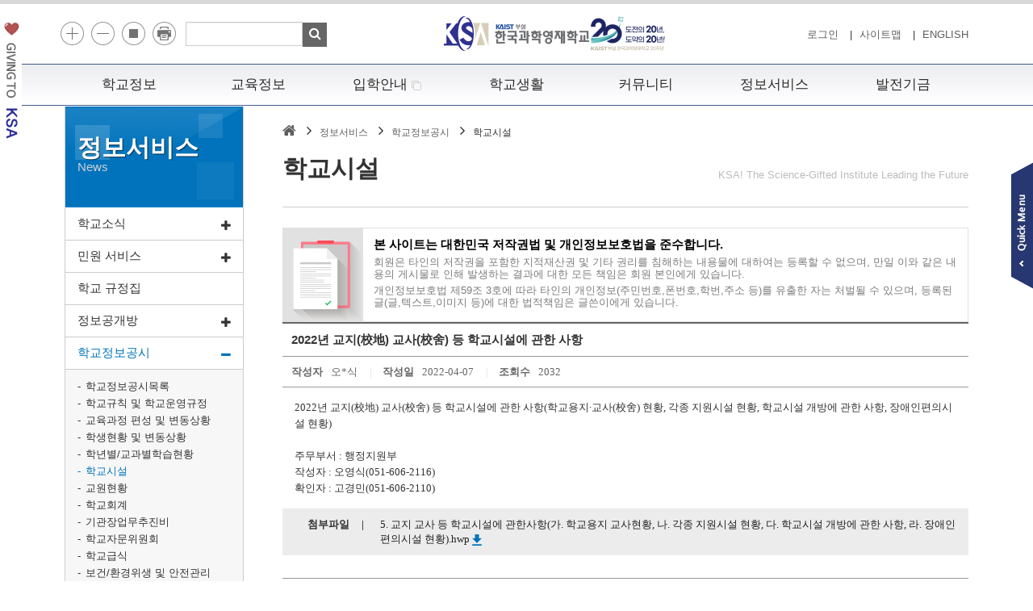

--- FILE ---
content_type: text/html; charset=utf-8
request_url: https://www.ksa.hs.kr/Home/BoardRead/117?DataId=16732&pageNo=1
body_size: 11273
content:
<!DOCTYPE html>
<html lang="ko">
<head>
    <meta http-equiv="Content-Type" content="text/html; charset=utf-8"/>
    <meta http-equiv="X-UA-Compatible" content="IE=edge">
    <meta name="Content-Security-Policy: default-src 'self' *.ksa.hs.kr">
    <meta name="Cache-Control" content="no-store">
    <meta http-equiv="Cache-Control" content="no-cache"/>
    <meta http-equiv="Expires" content="0"/>
    <meta http-equiv="Pragma" content="no-cache"/>
    <meta charset="utf-8"/>
    <meta name="viewport" content="width=device-width, initial-scale=1.0">
    <title>학교시설 - 한국과학영재학교</title>
    <script src="/Scripts/jquery-2.1.4.min.js"></script>
    <link href="/Content/default?v=WxCsZNyWV_Bikcl4jN9OAPg2XmGRFBoYLgJyc_3Ytms1" rel="stylesheet"/>

    <script src="/bundles/modernizr?v=inCVuEFe6J4Q07A0AcRsbJic_UE5MwpRMNGcOtk94TE1"></script>

    
    



    <link href="/Content/jquery-confirm.min.css" rel="stylesheet" />
    <link href="/Content/app_custome.css" rel="stylesheet" />
    <style>
        h1.logo {
            display:flex;
        }
    </style>
</head>

<body>
<form action="/Home/Sub">
    <input type="hidden" id="MenuId" name="Menuid" value=""/>
    <input type="hidden" id="Cmd" name="Cmd" value=""/>
    <input type="hidden" id="DataId" name="DataId" value=""/>
</form>
<div id="wrap">

<ul class="skipnavi">
    <li>
        <a href="#header">상단 바로가기</a>
    </li>
    <li>
        <a href="#nav">메뉴 바로가기</a>
    </li>
    <li>
        <a href="#kcontent">내용 바로가기</a>
    </li>
    <li>
        <a href="#footer">하단 바로가기</a>
    </li>
</ul>
<!-- end jump-link -->
<div id="header" class="clearfix navbar-fixed-top">
    <div class="container">
        <div class="nav_open_btn visible-xs">
            <a href="#" title="메뉴열기">
                <i class="fa fa-bars"></i>
            </a>
        </div>
        <div class="search_open_btn visible-xs">
            <a href="#" title="검색창 열기">
                <i class="fa fa-search"></i><i class="fa fa-times"></i>
            </a>
        </div>
        <ul class="list-inline easy_use hidden-xs">
            <li>
                <a href="#" class="zoomIn">
                    <img src="/Content/images/zoomin-icon.png" alt="확대">
                </a>
            </li>
            <li>
                <a href="#" class="zoomInDown">
                    <img src="/Content/images/zoomout-icon.png" alt="축소">
                </a>
            </li>
            <li>
                <a href="#" class="zoomReset">
                    <img src="/Content/images/zoominit-icon.png" alt="기본">
                </a>
            </li>
            <li>
                <a href="#">
                    <img src="/Content/images/print-icon.png" alt="프린트">
                </a>
            </li>
            <li class="search-sm">
                <a href="#" class="search-open">
                    <img src="../../Content/images/search-icon.png" alt="검색">
                </a> <a href="#" class="search-close">
                    <img src="../../Content/images/close-icon.png" alt="닫기">
                </a>
            </li>
        </ul>
        <form class="top-search" method="GET" action="/Search/Index">
            <label class="sr-only" for="topsearchText">통합검색</label>
            <input name="searchText" type="text" id="topsearchText" />
            <a href="#" class="fa fa-search" title="검색" onclick="$(this).closest('form').submit();"></a>
        </form>

        <ul class="list-inline top-link">
            <li>
                <a href="/Account/Login">로그인</a>
            </li>
            <li>
                <a href="/Helper/SiteMap">사이트맵</a>
            </li>
            <li>
                <a href="/Eng">ENGLISH</a>
            </li>
        </ul>
        <h1 class="logo">
            <a href="/">
                <img src="../../Content/images/logo.png" alt="한국과학영재학교">
            </a>
            <a href="/">
                <img src="../../Content/images/logo_20.png" alt="한국과학영재학교">
            </a>            
        </h1>
    </div>

    <!--// .container -->

</div><!-- end .header -->
<div id="gnb">
    <div class="container">
        <ul class="gnblist clearfix">
                <li class="main-menu1">
                        <a href="#">
                            <span class="glyphicon glyphicon-plus"></span> 학교정보
                        </a>

                    <ul class="submenu">
                                <li>
<a href="/Home/Sub/194">학교장 인사말</a>                                </li>
                                <li>
                                            <a href="/Home/Sub/3">비전 및 교육목표<i class="fa fa-plus"></i><i class="fa fa-minus"></i></a>
                                            <ul class="submenu03">
                                                <li>
<a href="/Home/Sub/214">비전 및 교육목표</a>                                                </li>
                                                <li>
<a href="/Home/Sub/219">운영방침</a>                                                </li>
                                            </ul>
                                </li>
                                <li>
<a href="/Home/TeacherInfo/22">조직도</a>                                </li>
                                <li>
<a href="/Home/Sub/4">연혁</a>                                </li>
                                <li>
                                            <a href="/Home/Sub/11">상징물<i class="fa fa-plus"></i><i class="fa fa-minus"></i></a>
                                            <ul class="submenu03">
                                                <li>
<a href="/Home/Sub/133">상징물</a>                                                </li>
                                                <li>
<a href="/Home/Board/186">KSA Video</a>                                                </li>
                                                <li>
<a href="/Home/Sub/208">KSA 20주년 기념 엠블럼</a>                                                </li>
                                            </ul>
                                </li>
                                <li>
                                            <a href="/Home/Sub/12">현황<i class="fa fa-plus"></i><i class="fa fa-minus"></i></a>
                                            <ul class="submenu03">
                                                <li>
<a href="/Home/Sub/13">학교현황</a>                                                </li>
                                                <li>
<a href="/Home/Sub/14">건물배치도</a>                                                </li>
                                            </ul>
                                </li>
                                <li>
                                            <a href="/Home/Sub/15">장학제도<i class="fa fa-plus"></i><i class="fa fa-minus"></i></a>
                                            <ul class="submenu03">
                                                <li>
<a href="/Home/Sub/16">장학제도</a>                                                </li>
                                                <li>
<a href="/Home/Sub/18">장학금 수혜 현황</a>                                                </li>
                                            </ul>
                                </li>
                                <li>
                                            <a href="/Home/Sub/19">홍보자료<i class="fa fa-plus"></i><i class="fa fa-minus"></i></a>
                                            <ul class="submenu03">
                                                <li>
<a href="/Home/Board/20">홍보사진</a>                                                </li>
                                                <li>
<a href="/Home/Board/21">동영상</a>                                                </li>
                                                <li>
<a href="/Home/Board/181">언론보도/ Media Report</a>                                                </li>
                                                <li>
<a href="/Home/Board/180">공개수업</a>                                                </li>
                                                <li>
<a href="/Home/Sub/221">홍보책자</a>                                                </li>
                                            </ul>
                                </li>
                                <li>
<a href="/Home/Board/135?class=menu_link">학사일정</a>                                </li>
                                <li>
<a href="/Home/Sub/136">오시는길</a>                                </li>
                    </ul>

                </li>
                <li class="main-menu2">
                        <a href="#">
                            <span class="glyphicon glyphicon-plus"></span> 교육정보
                        </a>

                    <ul class="submenu">
                                <li>
                                            <a href="/Home/Sub/24">교육과정<i class="fa fa-plus"></i><i class="fa fa-minus"></i></a>
                                            <ul class="submenu03">
                                                <li>
<a href="/Home/Sub/131">제5차 교육과정</a>                                                </li>
                                                <li>
<a href="/Home/Sub/215">제6차 교육과정</a>                                                </li>
                                                <li>
<a href="/Home/Board/132">교육계획서</a>                                                </li>
                                            </ul>
                                </li>
                                <li>
<a href="/Home/Sub/28">학부소개</a>                                </li>
                                <li>
                                            <a href="/Home/Sub/29">창의&#183;연구활동<i class="fa fa-plus"></i><i class="fa fa-minus"></i></a>
                                            <ul class="submenu03">
                                                <li>
<a href="/Home/Sub/30">창의&#183;연구활동</a>                                                </li>
                                                <li>
<a href="/Home/Sub/32">국외 위탁교육</a>                                                </li>
                                                <li>
<a href="/Home/Sub/33">국제학술대회 및 국제과학영재 학술대회 참가</a>                                                </li>
                                                <li>
<a href="/Home/Sub/34">우수논문 국내&#183;외 발표</a>                                                </li>
                                            </ul>
                                </li>
                                <li>
                                            <a href="/Home/Sub/35">국제학술교류<i class="fa fa-plus"></i><i class="fa fa-minus"></i></a>
                                            <ul class="submenu03">
                                                <li>
<a href="/Home/Sub/37">MOU 체결 기관</a>                                                </li>
                                                <li>
<a href="/Home/Sub/36">교환학생 프로그램</a>                                                </li>
                                                <li>
<a href="/Home/Sub/38">교사교류 프로그램</a>                                                </li>
                                                <li>
<a href="/Home/Sub/209">국제공동연구</a>                                                </li>
                                            </ul>
                                </li>
                                <li>
<a href="/Home/Sub/39">역량중심 리더십활동</a>                                </li>
                                <li>
                                            <a href="/Home/Sub/42">특별프로그램<i class="fa fa-plus"></i><i class="fa fa-minus"></i></a>
                                            <ul class="submenu03">
                                                <li>
<a href="/Home/Sub/43">KSASF</a>                                                </li>
                                                <li>
<a href="/Home/Sub/44">KSA 초청특강</a>                                                </li>
                                                <li>
<a href="/Home/Sub/45">KSA 과학영재교육 포럼</a>                                                </li>
                                                <li>
<a href="/Home/Sub/46">과학체험교실</a>                                                </li>
                                                <li>
<a href="/Home/Sub/203">창의교육지원센터</a>                                                </li>
                                                <li>
<a href="/Home/Sub/47">R&amp;E 프로그램 최종발표회 및 우수연구 공동발표회</a>                                                </li>
                                                <li>
<a href="/Home/Sub/49">창의융합디자인</a>                                                </li>
                                                <li>
<a href="/Home/Sub/50">창의공학</a>                                                </li>
                                            </ul>
                                </li>
                    </ul>

                </li>
                <li class="main-menu3">
                        <a href="http://admission.ksa.hs.kr" title="입학안내  사이트로 연결" target="_blank" class="link_icon">
                            <span class="glyphicon glyphicon-plus"></span> 입학안내<i class="fa fa-clone"></i>
                        </a>

                    <ul class="submenu">
                                <li>
                                                <a href="https://admission.ksa.hs.kr" target="_blank" data-id="104">입학안내</a>
                                </li>
                    </ul>

                </li>
                <li class="main-menu4">
                        <a href="#">
                            <span class="glyphicon glyphicon-plus"></span> 학교생활
                        </a>

                    <ul class="submenu">
                                <li>
<a href="/Home/Sub/51">도서관</a>                                </li>
                                <li>
                                                <a href="/Counsel" target="_blank" data-id="52">상담실</a>
                                </li>
                                <li>
                                            <a href="/Home/Sub/187">보건실<i class="fa fa-plus"></i><i class="fa fa-minus"></i></a>
                                            <ul class="submenu03">
                                                <li>
<a href="/Home/Sub/188">보건실</a>                                                </li>
                                                <li>
<a href="/Home/Board/189">게시판</a>                                                </li>
                                            </ul>
                                </li>
                                <li>
<a href="/Home/Sub/56">생활관</a>                                </li>
                                <li>
<a href="/Home/Sub/57">학생성장센터</a>                                </li>
                                <li>
                                                <a href="https://ddc.ksa.hs.kr" target="_blank" data-id="64">드림디자인센터</a>
                                </li>
                                <li>
<a href="/Home/Application/58?class=menu_link">과학체험교실신청</a>                                </li>
                                <li>
<a href="/Home/Application/59?class=menu_link">학교견학신청</a>                                </li>
                                <li>
                                            <a href="/Home/Sub/60">백양관<i class="fa fa-plus"></i><i class="fa fa-minus"></i></a>
                                            <ul class="submenu03">
                                                <li>
<a href="/Home/Sub/216">백양관 이용 안내</a>                                                </li>
                                                <li>
<a href="/Home/BackYang/62">백양관 예약</a>                                                </li>
                                                <li>
<a href="/Home/BackYangQuery/63">백양관 예약내역</a>                                                </li>
                                            </ul>
                                </li>
                                <li>
                                            <a href="/Home/Sub/70">급식관리<i class="fa fa-plus"></i><i class="fa fa-minus"></i></a>
                                            <ul class="submenu03">
                                                <li>
<a href="/Home/CafeteriaMenu/72">식단표</a>                                                </li>
                                                <li>
<a href="/Home/Board/141">급식게시판</a>                                                </li>
                                            </ul>
                                </li>
                                <li>
<a href="/Home/Board/142?class=menu_link">교재신청</a>                                </li>
                                <li>
                                    <a href="/Account/Login/196">영수증 발급</a>
                                </li>
                    </ul>

                </li>
                <li class="main-menu5">
                        <a href="#">
                            <span class="glyphicon glyphicon-plus"></span> 커뮤니티
                        </a>

                    <ul class="submenu">
                                <li>
                                    <a href="/Account/Login/73">재학생 게시판</a>
                                </li>
                                <li>
<a href="/Home/Board/75?class=menu_link">학부모 게시판</a>                                </li>
                    </ul>

                </li>
                <li class="main-menu6">
                        <a href="#">
                            <span class="glyphicon glyphicon-plus"></span> 정보서비스
                        </a>

                    <ul class="submenu">
                                <li>
                                            <a href="/Home/Sub/77">학교소식<i class="fa fa-plus"></i><i class="fa fa-minus"></i></a>
                                            <ul class="submenu03">
                                                <li>
<a href="/Home/Board/78">공지사항</a>                                                </li>
                                                <li>
<a href="/Home/Board/79">언론보도/ Media Report</a>                                                </li>
                                                <li>
<a href="/Home/Board/80">학내소식</a>                                                </li>
                                                <li>
<a href="/Home/Board/137">영문공지사항</a>                                                </li>
                                            </ul>
                                </li>
                                <li>
                                            <a href="/Home/Sub/81">민원 서비스<i class="fa fa-plus"></i><i class="fa fa-minus"></i></a>
                                            <ul class="submenu03">
                                                <li>
<a href="/Home/Suggest/82">건의함</a>                                                </li>
                                                <li>
<a href="/Home/Sub/84">개인정보처리방침</a>                                                </li>
                                                <li>
<a href="/Home/Sub/85">이메일무단수집거부</a>                                                </li>
                                            </ul>
                                </li>
                                <li>
                                                <a href="https://rule.ksa.hs.kr" target="_blank" data-id="86">학교 규정집</a>
                                </li>
                                <li>
                                            <a href="/Home/Sub/106">정보공개방<i class="fa fa-plus"></i><i class="fa fa-minus"></i></a>
                                            <ul class="submenu03">
                                                <li>
<a href="/Home/Sub/108">정보공개제도안내</a>                                                </li>
                                                <li>
<a href="/Home/Sub/109">비공개세부기준</a>                                                </li>
                                                <li>
                                                                <a href="https://www.open.go.kr/" target="_blank">정보공개창구</a>
                                                </li>
                                                <li>
<a href="/Home/Board/212">반부패청렴자료</a>                                                </li>
                                            </ul>
                                </li>
                                <li>
                                            <a href="/Home/Sub/107">학교정보공시<i class="fa fa-plus"></i><i class="fa fa-minus"></i></a>
                                            <ul class="submenu03">
                                                <li>
<a href="/Home/Sub/113">학교정보공시목록</a>                                                </li>
                                                <li>
                                                                <a href="https://rule.ksa.hs.kr" target="_blank">학교규칙 및 학교운영규정</a>
                                                </li>
                                                <li>
<a href="/Home/Board/115">교육과정 편성 및 변동상황</a>                                                </li>
                                                <li>
<a href="/Home/Board/116">학생현황 및 변동상황</a>                                                </li>
                                                <li>
<a href="/Home/Board/182">학년별/교과별학습현황</a>                                                </li>
                                                <li>
<a href="/Home/Board/117">학교시설</a>                                                </li>
                                                <li>
<a href="/Home/Board/118">교원현황</a>                                                </li>
                                                <li>
<a href="/Home/Board/119">학교회계</a>                                                </li>
                                                <li>
<a href="/Home/Board/120">기관장업무추진비</a>                                                </li>
                                                <li>
<a href="/Home/Board/121">학교자문위원회</a>                                                </li>
                                                <li>
<a href="/Home/Board/122">학교급식</a>                                                </li>
                                                <li>
<a href="/Home/Board/123">보건/환경위생 및 안전관리</a>                                                </li>
                                                <li>
<a href="/Home/Board/124">학교폭력</a>                                                </li>
                                                <li>
<a href="/Home/Board/125">입학생 및 졸업생 현황</a>                                                </li>
                                                <li>
<a href="/Home/Board/127">고교프로파일</a>                                                </li>
                                                <li>
<a href="/Home/Board/183">우리학교 최고</a>                                                </li>
                                                <li>
<a href="/Home/Board/126">기 타</a>                                                </li>
                                            </ul>
                                </li>
                    </ul>

                </li>
                <li class="main-menu7">
                        <a href="#">
                            <span class="glyphicon glyphicon-plus"></span> 발전기금
                        </a>

                    <ul class="submenu">
                                <li>
<a href="/Home/Sub/93">인사말</a>                                </li>
                                <li>
<a href="/DevelopFund/Index/94">기금현황</a>                                </li>
                                <li>
<a href="/Home/Sub/95">기금용도</a>                                </li>
                                <li>
<a href="/DevelopFund/Donate/96">기금 참여하기</a>                                </li>
                                <li>
<a href="/Home/Sub/211">KSA 20주년 기념발전기금 20억 모금 캠페인</a>                                </li>
                                <li>
<a href="/Home/Sub/97">기부자 예우</a>                                </li>
                                <li>
<a href="/DevelopFund/MyPage/98">마이 페이지</a>                                </li>
                                <li>
                                            <a href="/Home/Sub/99">장학후원회<i class="fa fa-plus"></i><i class="fa fa-minus"></i></a>
                                            <ul class="submenu03">
                                                <li>
<a href="/Home/Board/100">장학금 후원방법</a>                                                </li>
                                                <li>
<a href="/Home/Board/102">역대장학후원회 현황</a>                                                </li>
                                                <li>
<a href="/Home/Board/103">Photo Gallery</a>                                                </li>
                                            </ul>
                                </li>
                    </ul>

                </li>
        </ul>
    </div>
</div>
<!--// nav -->
<script>
    $(document).ready(function () {
        //$("li.main-menu4 ul").css("height", "500px");        
        $("li.main-menu4 ul.submenu").append("<li><a href='javascript:alert(\"로그인 후 메뉴를 사용하세요.\")' >풋살/테니스장 예약</a></li>");
    });
</script>

    <div class="sub-con">
        
<link rel="stylesheet" type="text/css" href="/Content/fonts.css">
<div class="container clearfix borderL">
<nav class="side_content hidden-xs">
    <h2 class="sub_title">
        정보서비스 <span>News</span>
    </h2>
    <ul class="sub_gnb">
                <li>
                        <a href="#" class="dropdown-collapse">
                            학교소식<i class="fa fa-plus"></i><i class="fa fa-minus"></i>
                        </a>
                    <ul class="sub_gnb2">
                    <li>
<a class="" href="/Home/Board/78">공지사항</a>                    </li>
                    <li>
<a class="" href="/Home/Board/79">언론보도/ Media Report</a>                    </li>
                    <li>
<a class="" href="/Home/Board/80">학내소식</a>                    </li>
                    </ul>
                </li>
    <li>
    </li>
                <li>
                        <a href="#" class="dropdown-collapse">
                            민원 서비스<i class="fa fa-plus"></i><i class="fa fa-minus"></i>
                        </a>
                    <ul class="sub_gnb2">
                    <li>
<a class="" href="/Home/Suggest/82">건의함</a>                    </li>
                    <li>
<a class="" href="/Home/Sub/84">개인정보처리방침</a>                    </li>
                    <li>
<a class="" href="/Home/Sub/85">이메일무단수집거부</a>                    </li>
                    </ul>
                </li>
    <li>
    </li>
    <li>
                <a href="https://rule.ksa.hs.kr" target="_blank">학교 규정집</a>
    </li>
                <li>
                        <a href="#" class="dropdown-collapse">
                            정보공개방<i class="fa fa-plus"></i><i class="fa fa-minus"></i>
                        </a>
                    <ul class="sub_gnb2">
                    <li>
<a class="" href="/Home/Sub/108">정보공개제도안내</a>                    </li>
                    <li>
<a class="" href="/Home/Sub/109">비공개세부기준</a>                    </li>
                    <li>
                                <a href="https://www.open.go.kr/">정보공개창구</a>
                    </li>
                    <li>
<a class="" href="/Home/Board/212">반부패청렴자료</a>                    </li>
                    </ul>
                </li>
    <li>
    </li>
                <li>
                        <a href="#" class="dropdown-collapse menu-container select">
                            학교정보공시<i class="fa fa-plus"></i><i class="fa fa-minus"></i>
                        </a>
                    <ul class="sub_gnb2">
                    <li>
<a class="" href="/Home/Sub/113">학교정보공시목록</a>                    </li>
                    <li>
                                <a href="https://rule.ksa.hs.kr">학교규칙 및 학교운영규정</a>
                    </li>
                    <li>
<a class="" href="/Home/Board/115">교육과정 편성 및 변동상황</a>                    </li>
                    <li>
<a class="" href="/Home/Board/116">학생현황 및 변동상황</a>                    </li>
                    <li>
<a class="" href="/Home/Board/182">학년별/교과별학습현황</a>                    </li>
                    <li>
<a class="select" href="/Home/Board/117">학교시설</a>                    </li>
                    <li>
<a class="" href="/Home/Board/118">교원현황</a>                    </li>
                    <li>
<a class="" href="/Home/Board/119">학교회계</a>                    </li>
                    <li>
<a class="" href="/Home/Board/120">기관장업무추진비</a>                    </li>
                    <li>
<a class="" href="/Home/Board/121">학교자문위원회</a>                    </li>
                    <li>
<a class="" href="/Home/Board/122">학교급식</a>                    </li>
                    <li>
<a class="" href="/Home/Board/123">보건/환경위생 및 안전관리</a>                    </li>
                    <li>
<a class="" href="/Home/Board/124">학교폭력</a>                    </li>
                    <li>
<a class="" href="/Home/Board/125">입학생 및 졸업생 현황</a>                    </li>
                    <li>
<a class="" href="/Home/Board/183">우리학교 최고</a>                    </li>
                    <li>
<a class="" href="/Home/Board/126">기 타</a>                    </li>
                    </ul>
                </li>
    <li>
    </li>
    </ul>
</nav>
    <!--//sub-nav-->
    <div class="sub_content clearfix" id="kcontent">
        <div class="page_top">
            <p class="page_location">
                <a href="/Eng" title="To Home">
                    <i class="fa fa-home"></i>
                </a><span><a href="/Home/Sub?menuId=9">정보서비스</a></span>
                <span><a href="/Home/Sub?menuId=107">학교정보공시</a></span>
                <span>학교시설</span>
            </p>
            <h2 class="page_title">학교시설</h2>
            <span class="page_text hidden-xs">KSA! The Science-Gifted Institute Leading the Future</span>
        </div>
        <!-- .page_top end (상단 타이틀과 정보) -->
        <div class="page_content">
            

    <div class="board-header">
        <table border="0" cellpadding="0" cellspacing="0" class="board-header-con" width="100%">
	<tbody>
		<tr>
			<td class="text-right"><img alt="" class="img-responsive" src="../../Content/images/board/board-header-icon-1.png" style="display: inline;" /></td>
			<td>
			<ul class="list-unstyled">
				<li class="text1">본 사이트는 대한민국 저작권법 및 개인정보보호법을 준수합니다.</li>
				<li class="text2">회원은 타인의 저작권을 포함한 지적재산권 및 기타 권리를 침해하는 내용물에 대하여는 등록할 수 없으며, 만일 이와 같은 내용의 게시물로 인해 발생하는 결과에 대한 모든 책임은 회원 본인에게 있습니다.</li>
				<li class="text2">개인정보보호법 제59조 3호에 따라 타인의 개인정보(주민번호,폰번호,학번,주소 등)를 유출한 자는 처벌될 수 있으며, 등록된 글(글,텍스트,이미지 등)에 대한 법적책임은 글쓴이에게 있습니다.</li>
			</ul>
			</td>
		</tr>
	</tbody>
</table>

    </div>
<div class="board_view">
    <div class="title_bar">2022년 교지(校地) 교사(校舍) 등 학교시설에 관한 사항</div>
    <div class="info_total">
        <ul class="list-inline">
            <li><span>작성자</span>오*식</li>
            <li><span>작성일</span>2022-04-07</li>
            <li><span>조회수</span>2032</li>
        </ul>
    </div>
    <div class="view_body clearfix">
        <p>2022년 교지(校地) 교사(校舍) 등 학교시설에 관한 사항(학교용지&middot;교사(校舍) 현황, 각종 지원시설 현황, 학교시설 개방에 관한 사항, 장애인편의시설 현황)</p>

<p>&nbsp;</p>

<p>주무부서 : 행정지원부</p>

<p>작성자 : 오영식(051-606-2116)</p>

<p>확인자 : 고경민(051-606-2110)</p>

    </div>
    <!--//view_body-->
    <!--파일첨부-->
    <div class="attach_file">
        <dl class="dl-horizontal clearfix">
            <dt>첨부파일</dt>
            <dd>
                        <a href="/Helper/FileDown?fileId=33660">5. 교지 교사 등 학교시설에 관한사항(가. 학교용지 교사현황, 나. 각종 지원시설 현황, 다. 학교시설 개방에 관한 사항, 라. 장애인 편의시설 현황).hwp <img src="/Content/images/board/download-icon.png" width="12" height="14" alt=""></a>
            </dd>
        </dl>
    </div>
    <!--//파일첨부-->
    <hr class="line">
    <div>
        <div class="pull-left">
        </div>
        <div class="text-right mgl5">
                                    <a class="btn btn-darkgray" href="/Home/Board/117?page=1">목 록</a>
        </div>
    </div>
        <p>&nbsp;</p>

    <!--페이지링크-->
    <div class="page_link">
        <dl class="dl-horizontal">
            <dt><img src="../../Content/images/board/board-view-prev.gif" alt="이전글"> 이전글</dt>
            <dd>
<a href="/Home/BoardRead/117?DataId=16614&amp;pageNo=1">2021년 국가안전대진단 점검결과 공개</a>            </dd>
            <dt><img src="../../Content/images/board/board-view-next.gif" alt="다음글"> 다음글</dt>
            <dd>
<a href="/Home/BoardRead/117?dataId=16733&amp;pageNo=1">2022년 학교의 환경위생관리 및 시설안전 점검 현황 </a>            </dd>
        </dl>
    </div>
    <!--//페이지링크-->
</div>


        </div>
    </div>
</div>

    </div>
    <div id="footer">
        <div class="f_list_link">
            <div class="container">
                <ul>
                    <li>
                        <a href="/Home/Sub/84"><span style="color:#cc9933">개인정보처리방침</span></a>
                    </li>
                    <li>
                        <a href="/Home/Sub/85">이메일무단수집거부</a>
                    </li>
                    <!--li><a href="../Userguide/terms_use.html">이용약관</a></li-->
                    <li>
                        <a href="/Home/Sub/136">오시는길</a>
                    </li>
                    <li>&nbsp;</li>

                </ul>
            </div>
        </div>
        <div class="container">
            <!-- 관련사이트 모음 (링크 바로연결) -->
            <div class="family_site">
                <a href="#">Family Site<i class="fa fa-caret-up"></i></a>
<ul class="family_site_open">
        <li><a href="https://keis.ksa.hs.kr/" target="_blank" rel="noopener noreferrer">교직원웹</a></li>
        <li><a href="https://my.ksa.hs.kr/" target="_blank" rel="noopener noreferrer">학생지원시스템</a></li>
        <li><a href="http://library.ksa.hs.kr/" target="_blank" rel="noopener noreferrer">도서관</a></li>
        <li><a href="https://ksain.net" target="_blank" rel="noopener noreferrer">학생회</a></li>
        <li><a href="/Home/Board/142" target="_blank" rel="noopener noreferrer">교재신청</a></li>
        <li><a href="https://admission.ksa.hs.kr/iphak_eng/" target="_blank" rel="noopener noreferrer">Admissions</a></li>
        <li><a href="http://www.schoolhealth.kr/" target="_blank" rel="noopener noreferrer">학생건강정보센터</a></li>
</ul>

            </div>
            <p class="f_number">
                대표전화 : 051-897-0006<span>|</span>FAX : 051-894-0280<span>|</span><a href="mailto:master@ksa.hs.kr">메일문의</a>
            </p>
            <address>
                47162 부산광역시 부산진구 백양관문로 105-47(당감동, 한국과학영재학교)
            </address>
            <p class="f_warning"> 저작물의 무단 전재 및 배포 시 저작권법 136조에 의거 최고 5년 이하의 징역 또는 5천만원 이하의 벌금에 처하거나 이를 병과할 수 있습니다. </p>
            <p class="copy">Copyright (c) 2015 KOREA SCIENCE ACADEMY. ALL RIGHTS RESERVED.</p>
        </div>
    </div>
    <!--//#footer-->
    <div id="slide_quick">
        <a href="#" class="slide_quick_btn">빠른메뉴</a>
        <div class="slide_area">
            <ul>
<!-- 
                <li>
                    <a href="http://sas.ksa.hs.kr/" target="_blank"><img src="~/Content/images/quick_icon-9.png" alt="교직원웹 포털">&nbsp;교직원웹</a>
                </li>
 -->
<!--
                <li>
                    <a href="http://students.ksa.hs.kr/" target="_blank" rel="noopener noreferrer"><img src="~/Content/images/quick_icon-10.png" alt="학생웹 포털">&nbsp;학생웹</a>
                </li>
-->                
                <li>
                    <a href="http://my.ksa.hs.kr/" target="_blank" rel="noopener noreferrer"><img src="/Content/images/quick_icon-11.png" alt="학부모웹 포털">&nbsp;학생지원시스템</a>
                </li>
                <li>
                    <a href="/Home/Sub/2"><img src="/Content/images/quick_icon-1.png" alt="학교장 인사말">&nbsp;학교장 인사말</a>
                </li>
                <li>
                    <a href="/Home/Sub/3"><img src="/Content/images/quick_icon-2.png" alt="교육목표">&nbsp;교육목표</a>
                </li>
                <li>
                    <a href="/Home/Sub/4"><img src="/Content/images/quick_icon-3.png" alt="학교연혁">&nbsp;학교연혁</a>
                </li>
                <li>
                    <a href="/Home/Sub/16"><img src="/Content/images/quick_icon-4.png" alt="장학제도">&nbsp;장학제도</a>
                </li>
                <li>
                    <a href="/Home/Sub/107"><img src="/Content/images/quick_icon-5.png" alt="학교 알리미">&nbsp;학교 알리미</a>
                </li>
                <li>
                    <a href="/Home/Sub/28"><img src="/Content/images/quick_icon-6.png" alt="학부소개">&nbsp;학부소개</a>
                </li>
                <li>
                    <a href="/Home/Suggest/82"><img src="/Content/images/quick_icon-7.png" alt="민원 서비스">&nbsp;민원 서비스</a>
                </li>
                <li>
                    <a href="/Home/Sub/136"><img src="/Content/images/quick_icon-8.png" alt="오시는 길">&nbsp;오시는 길</a>
                </li>
            </ul>

            <div class="counsel_number">
                <p>
                    <img src="/Content/images/quick_icon-tel.png" alt="입학상담문의"> &nbsp;입학상담문의
                </p>
                <p class="call_number">051-606-2265</p>
                <p class="call_number">051-606-2273</p>
                <p class="call_number">051-606-2182</p>
            </div>

        </div>
    </div>
    <!--발전기금 왼쪽 슬라이드-->
    <div class="slide_quick">
        <div class="left_slide_area">
        <a href="https://ksa.hs.kr/Home/Sub/211" class="slide_quick_left_btn" target="_blank">발전기금</a>
        </div>
    </div>
    <!-- #quick_btn end -->
    <a href="#wrap" class="top_btn">상단으로</a>

</div>
<script src="/bundles/jquery?v=MUwaZlQJn5GzAHWcIdCtxyien7uWD535ET23r4alxFA1"></script>

<script src="/bundles/bootstrap?v=OfX192nbUgK5NE8ftV4Ef6ToCtjUTli3wC5jn344bfM1"></script>

<script src="/bundles/jqueryui?v=nmuMA-O4C0zphhL2ApoyudBi4v4VCXr0cCFlFmBK2eU1"></script>

   
<script src="/Scripts/ksa.js"></script>
<script src="/Scripts/jquery.jcarousellite.min.js"></script>
<script src="/Scripts/jquery-confirm.min.js"></script>
    
    
    <script>
        var menuId = 117;
        var pageNo = 1;
        var dataId = 16732;
        function bindingEvent() {
            $('.del-reply').off('click');
            $('.del-reply').on('click', function(e) {
                e.preventDefault();
                var url = '/Home/DeleteAddTextJson';
                var id = $(this).attr('data-id');
                $.ajax({
                    url : url,
                    data: {dataId : id},
                    dataType: "Json",
                    type: "POST",
                    success: function (msg) {
                        $('.reply-' + id).remove();
                    }
                });
            });
            $('.add-reply').off('click');
            $('.add-reply').on('click', function(e) {
                e.preventDefault();
                if ($('.reply-comment-write.active')) {
                    $('.reply-comment-write.active').html('');
                } else {
                }
                $('.reply-comment-write').removeClass('active');
                var id = $(this).attr('data-id');
                var html = '';
                html += '<form action="/Home/AddAddText" enctype="multipart/form-data" method="post" id="AddTextForm">';
                html += '   <input type="hidden" name="MenuId" value="' + menuId + '"/>';
                html += '   <input type="hidden" name="BoardPageNo" value="' + pageNo + '"/>';
                html += '   <input type="hidden" name="DataId" value="'+ dataId +'"/>';
                html += '   <input type="hidden" name="ParentId" value="'+ id +'"/>';
                html += '   <fieldset>' +
                    '            <legend>' +
                    '                  <img src="/Content/images/board/comment-title.png" alt="">' +
                    '           </legend>';
                html += '   <table width="100%">';
                html += '       <tr>';
                html += '           <td class="tf_cmt">';
                html += '               <textarea rows="4" title="댓글작성" id="AddText" name="AddText"></textarea>';
                html += '           </td>';
                html += '           <td class="btn_cmt">';
                html += '               <input type="image" src="/Content/images/board/comment-write-btn.png" data-id="' + dataId + '" class="save-appendreply" alt="댓글저장"/>';
                html += '           </td>';
                html += '       </tr>';
                html += '   </table></fieldset></form>';
                $('#replyDiv-' + id).append(html);
                $('#replyDiv-' + id).addClass('active');
            });
            $('.addtext-page > a').off('click');
            $('.addtext-page > a').on('click', function(e) {
                e.preventDefault();
                var link = $(this).attr('href');
                $('.comment-list').load(link, function() {
                    bindingEvent();
                });
            });
        }
        $(document).ready(function() {
            //$('.save-append').on('click', function(e) {
            //    e.preventDefault();
            //    if ($('#AddText').val() === "") {
            //        alert("댓글 내용을 입력하세요");
            //        return;
            //    }

            //});
            bindingEvent();
        });
    </script>


    <script src="/Scripts/jquery.icheck.min.js"></script>
    

    <script src="/Scripts/app/sub.js"></script>
</body>
</html>


--- FILE ---
content_type: text/plain
request_url: https://www.google-analytics.com/j/collect?v=1&_v=j102&a=434919324&t=pageview&_s=1&dl=https%3A%2F%2Fwww.ksa.hs.kr%2FHome%2FBoardRead%2F117%3FDataId%3D16732%26pageNo%3D1&ul=en-us%40posix&dt=%ED%95%99%EA%B5%90%EC%8B%9C%EC%84%A4%20-%20%ED%95%9C%EA%B5%AD%EA%B3%BC%ED%95%99%EC%98%81%EC%9E%AC%ED%95%99%EA%B5%90&sr=1280x720&vp=1280x720&_u=IEBAAEABAAAAACAAI~&jid=1522052838&gjid=1160112396&cid=1875506861.1769779255&tid=UA-76743336-1&_gid=946488727.1769779255&_r=1&_slc=1&z=1236456396
body_size: -449
content:
2,cG-8QEZC0HH4C

--- FILE ---
content_type: application/javascript
request_url: https://www.ksa.hs.kr/Scripts/jquery.jcarousellite.min.js
body_size: 1421
content:
!function(a){a.jCarouselLite={version:"1.2.0-alpha"},a.fn.jCarouselLite=function(b){return b=a.extend({},a.fn.jCarouselLite.options,b||{}),this.each(function(){function c(a){return o||(clearTimeout(B),A=a,b.beforeStart&&b.beforeStart.call(this,i()),b.circular?j(a):k(a),n({start:function(){o=!0},done:function(){b.afterEnd&&b.afterEnd.call(this,i()),b.auto&&h(),o=!1}}),m(),b.circular||l()),!1}function d(){if(o=!1,p=b.vertical?"top":"left",q=b.vertical?"height":"width",r=C.find(">ul"),s=r.find(">li"),y=s.size(),x=y<b.visible?y:b.visible,b.circular){var c=s.slice(y-x).clone(),d=s.slice(0,x).clone();r.prepend(c).append(d),b.start+=x}t=a("li",r),z=t.size(),A=b.start}function e(){C.css("visibility","visible"),t.css({overflow:"hidden","float":b.vertical?"none":"left"}),r.css({margin:"0",padding:"0",position:"relative","list-style":"none","z-index":"1"}),C.css({overflow:"hidden",position:"relative","z-index":"2",left:"0px"}),!b.circular&&b.btnPrev&&0==b.start&&a(b.btnPrev).addClass("disabled"),A=b.start,m()}function f(){u=b.vertical?t.outerHeight(!0):t.outerWidth(!0),v=u*z,w=u*x,t.css({width:t.width(),height:t.height()}),r.css(q,v+"px").css(p,-(A*u)),C.css(q,w+"px")}function g(){b.btnPrev&&a(b.btnPrev).click(function(){return c(A-b.scroll)}),b.btnNext&&a(b.btnNext).click(function(){return c(A+b.scroll)}),b.btnGo&&a.each(b.btnGo,function(d,e){a(e).click(function(){return c(b.circular?x+d:d)})}),b.mouseWheel&&C.mousewheel&&C.mousewheel(function(a,d){return c(d>0?A-b.scroll:A+b.scroll)}),b.auto&&h()}function h(){B=setTimeout(function(){c(A+b.scroll)},b.auto)}function i(){return t.slice(A).slice(0,x)}function j(a){var c;a<=b.start-x-1?(c=a+y+b.scroll,r.css(p,-(c*u)+"px"),A=c-b.scroll):a>=z-x+1&&(c=a-y-b.scroll,r.css(p,-(c*u)+"px"),A=c+b.scroll)}function k(a){0>a?A=0:a>z-x&&(A=z-x)}function l(){a(b.btnPrev+","+b.btnNext).removeClass(b.disabledClass),a(A-b.scroll<0&&b.btnPrev||A+b.scroll>z-x&&b.btnNext||[]).addClass(b.disabledClass)}function m(){if(b.btnGo){var c=A;a(b.btnGo.join(", ")).removeClass(b.highlightClass),b.circular&&(x>A?c=A+y:A>=y+x&&(c=A-y),c-=x),a(b.btnGo[c]).addClass(b.highlightClass)}}function n(c){o=!0,r.animate("left"==p?{left:-(A*u)}:{top:-(A*u)},a.extend({duration:b.speed,easing:b.easing},c))}var o,p,q,r,s,t,u,v,w,x,y,z,A,B,C=a(this);d(),e(),f(),g()})},a.fn.jCarouselLite.options={btnPrev:null,btnNext:null,btnGo:null,mouseWheel:!1,auto:null,speed:200,easing:null,vertical:!1,circular:!0,visible:3,start:0,scroll:1,disabledClass:"disabled",highlightClass:"highlight",beforeStart:null,afterEnd:null}}(jQuery);